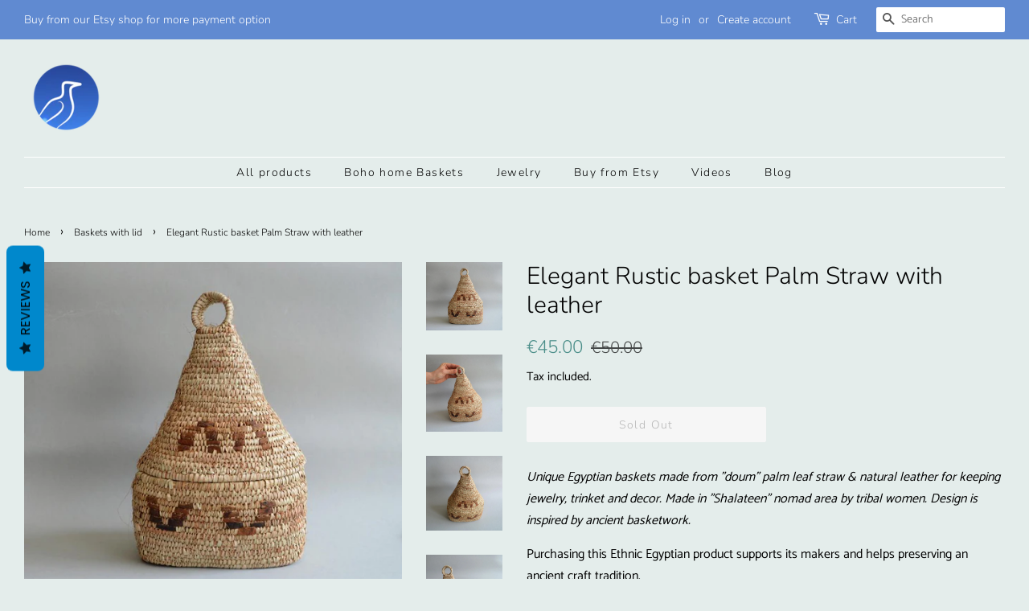

--- FILE ---
content_type: text/html; charset=utf-8
request_url: https://www.omarhandmade.com/collections/strong-palm-leaves-boxes/products/elegant-rustic-basket-palm-straw-with-leather
body_size: 17923
content:
<!doctype html>
<html class="no-js">
<head>

  <!-- Basic page needs ================================================== -->
  <meta charset="utf-8">
  <meta http-equiv="X-UA-Compatible" content="IE=edge,chrome=1">

  
  <link rel="shortcut icon" href="//www.omarhandmade.com/cdn/shop/files/Omar_Handmade_9-01_2_32x32.png?v=1613694449" type="image/png" />
  

  <!-- Title and description ================================================== -->
  <title>
  Elegant Rustic basket Palm Straw with leather, Nomad Style, Omar Handmade Baskets with lids
  </title>

  
  <meta name="description" content="Buy Fine woven basket from Egypt made from palm straw and natural leather. This unique basket is a piece of art made Shalateen in southern Egypt. This box has a fitted lid and made to be elegant rustic style box that can be used for jewelry or any storage.">
  

  <!-- Social meta ================================================== -->
  <!-- /snippets/social-meta-tags.liquid -->




<meta property="og:site_name" content="Omar Handmade">
<meta property="og:url" content="https://omar-hand-made.myshopify.com/products/elegant-rustic-basket-palm-straw-with-leather">
<meta property="og:title" content="Elegant Rustic basket Palm Straw with leather">
<meta property="og:type" content="product">
<meta property="og:description" content="Buy Fine woven basket from Egypt made from palm straw and natural leather. This unique basket is a piece of art made Shalateen in southern Egypt. This box has a fitted lid and made to be elegant rustic style box that can be used for jewelry or any storage.">

  <meta property="og:price:amount" content="45.00">
  <meta property="og:price:currency" content="EUR">

<meta property="og:image" content="http://www.omarhandmade.com/cdn/shop/products/il_794xN.2274201277_a3uv_1200x1200.jpg?v=1586337193"><meta property="og:image" content="http://www.omarhandmade.com/cdn/shop/products/il_794xN.2226614744_3kha_1200x1200.jpg?v=1586337326"><meta property="og:image" content="http://www.omarhandmade.com/cdn/shop/products/il_794xN.2274201727_18lo_1200x1200.jpg?v=1586337338">
<meta property="og:image:secure_url" content="https://www.omarhandmade.com/cdn/shop/products/il_794xN.2274201277_a3uv_1200x1200.jpg?v=1586337193"><meta property="og:image:secure_url" content="https://www.omarhandmade.com/cdn/shop/products/il_794xN.2226614744_3kha_1200x1200.jpg?v=1586337326"><meta property="og:image:secure_url" content="https://www.omarhandmade.com/cdn/shop/products/il_794xN.2274201727_18lo_1200x1200.jpg?v=1586337338">


  <meta name="twitter:site" content="@omarhandmade">

<meta name="twitter:card" content="summary_large_image">
<meta name="twitter:title" content="Elegant Rustic basket Palm Straw with leather">
<meta name="twitter:description" content="Buy Fine woven basket from Egypt made from palm straw and natural leather. This unique basket is a piece of art made Shalateen in southern Egypt. This box has a fitted lid and made to be elegant rustic style box that can be used for jewelry or any storage.">


  <!-- Helpers ================================================== -->
  <link rel="canonical" href="https://omar-hand-made.myshopify.com/products/elegant-rustic-basket-palm-straw-with-leather">
  <meta name="viewport" content="width=device-width,initial-scale=1">
  <meta name="theme-color" content="#4b8e89">

  <!-- CSS ================================================== -->
  <link href="//www.omarhandmade.com/cdn/shop/t/9/assets/timber.scss.css?v=136628049008692101461759252172" rel="stylesheet" type="text/css" media="all" />
  <link href="//www.omarhandmade.com/cdn/shop/t/9/assets/theme.scss.css?v=24485079243427000201759252171" rel="stylesheet" type="text/css" media="all" />

  <script>
    window.theme = window.theme || {};

    var theme = {
      strings: {
        addToCart: "Add to Cart",
        soldOut: "Sold Out",
        unavailable: "Unavailable",
        zoomClose: "Close (Esc)",
        zoomPrev: "Previous (Left arrow key)",
        zoomNext: "Next (Right arrow key)",
        addressError: "Error looking up that address",
        addressNoResults: "No results for that address",
        addressQueryLimit: "You have exceeded the Google API usage limit. Consider upgrading to a \u003ca href=\"https:\/\/developers.google.com\/maps\/premium\/usage-limits\"\u003ePremium Plan\u003c\/a\u003e.",
        authError: "There was a problem authenticating your Google Maps API Key."
      },
      settings: {
        // Adding some settings to allow the editor to update correctly when they are changed
        enableWideLayout: true,
        typeAccentTransform: false,
        typeAccentSpacing: true,
        baseFontSize: '16px',
        headerBaseFontSize: '30px',
        accentFontSize: '14px'
      },
      variables: {
        mediaQueryMedium: 'screen and (max-width: 768px)',
        bpSmall: false
      },
      moneyFormat: "€{{amount}}"
    }

    document.documentElement.className = document.documentElement.className.replace('no-js', 'supports-js');
  </script>

  <!-- Header hook for plugins ================================================== -->
  <script>window.performance && window.performance.mark && window.performance.mark('shopify.content_for_header.start');</script><meta id="shopify-digital-wallet" name="shopify-digital-wallet" content="/15545767/digital_wallets/dialog">
<meta name="shopify-checkout-api-token" content="fb898f85b3aa294e49fa7983a2caa3e7">
<meta id="in-context-paypal-metadata" data-shop-id="15545767" data-venmo-supported="false" data-environment="production" data-locale="en_US" data-paypal-v4="true" data-currency="EUR">
<link rel="alternate" type="application/json+oembed" href="https://omar-hand-made.myshopify.com/products/elegant-rustic-basket-palm-straw-with-leather.oembed">
<script async="async" src="/checkouts/internal/preloads.js?locale=en-SK"></script>
<script id="shopify-features" type="application/json">{"accessToken":"fb898f85b3aa294e49fa7983a2caa3e7","betas":["rich-media-storefront-analytics"],"domain":"www.omarhandmade.com","predictiveSearch":true,"shopId":15545767,"locale":"en"}</script>
<script>var Shopify = Shopify || {};
Shopify.shop = "omar-hand-made.myshopify.com";
Shopify.locale = "en";
Shopify.currency = {"active":"EUR","rate":"1.0"};
Shopify.country = "SK";
Shopify.theme = {"name":"Minimal","id":37963235421,"schema_name":"Minimal","schema_version":"9.0.3","theme_store_id":380,"role":"main"};
Shopify.theme.handle = "null";
Shopify.theme.style = {"id":null,"handle":null};
Shopify.cdnHost = "www.omarhandmade.com/cdn";
Shopify.routes = Shopify.routes || {};
Shopify.routes.root = "/";</script>
<script type="module">!function(o){(o.Shopify=o.Shopify||{}).modules=!0}(window);</script>
<script>!function(o){function n(){var o=[];function n(){o.push(Array.prototype.slice.apply(arguments))}return n.q=o,n}var t=o.Shopify=o.Shopify||{};t.loadFeatures=n(),t.autoloadFeatures=n()}(window);</script>
<script id="shop-js-analytics" type="application/json">{"pageType":"product"}</script>
<script defer="defer" async type="module" src="//www.omarhandmade.com/cdn/shopifycloud/shop-js/modules/v2/client.init-shop-cart-sync_BT-GjEfc.en.esm.js"></script>
<script defer="defer" async type="module" src="//www.omarhandmade.com/cdn/shopifycloud/shop-js/modules/v2/chunk.common_D58fp_Oc.esm.js"></script>
<script defer="defer" async type="module" src="//www.omarhandmade.com/cdn/shopifycloud/shop-js/modules/v2/chunk.modal_xMitdFEc.esm.js"></script>
<script type="module">
  await import("//www.omarhandmade.com/cdn/shopifycloud/shop-js/modules/v2/client.init-shop-cart-sync_BT-GjEfc.en.esm.js");
await import("//www.omarhandmade.com/cdn/shopifycloud/shop-js/modules/v2/chunk.common_D58fp_Oc.esm.js");
await import("//www.omarhandmade.com/cdn/shopifycloud/shop-js/modules/v2/chunk.modal_xMitdFEc.esm.js");

  window.Shopify.SignInWithShop?.initShopCartSync?.({"fedCMEnabled":true,"windoidEnabled":true});

</script>
<script>(function() {
  var isLoaded = false;
  function asyncLoad() {
    if (isLoaded) return;
    isLoaded = true;
    var urls = ["\/\/s3.amazonaws.com\/booster-eu-cookie\/omar-hand-made.myshopify.com\/booster_eu_cookie.js?shop=omar-hand-made.myshopify.com","https:\/\/statics2.kudobuzz.com\/widgets\/widgetloader.js?uid=1090037543bf4e0bedace1a9e98153f410bcfb8e8190320fe27014ce2de604a2bc955cfca662d3bc0681c3749802665657\u0026shop=omar-hand-made.myshopify.com","https:\/\/cdn.shopify.com\/s\/files\/1\/0184\/4255\/1360\/files\/music.v2.min.js?v=1645163498\u0026shop=omar-hand-made.myshopify.com","https:\/\/cdn.commoninja.com\/sdk\/latest\/commonninja.js?shop=omar-hand-made.myshopify.com","https:\/\/trustbadge.shopclimb.com\/files\/js\/dist\/trustbadge.min.js?shop=omar-hand-made.myshopify.com"];
    for (var i = 0; i < urls.length; i++) {
      var s = document.createElement('script');
      s.type = 'text/javascript';
      s.async = true;
      s.src = urls[i];
      var x = document.getElementsByTagName('script')[0];
      x.parentNode.insertBefore(s, x);
    }
  };
  if(window.attachEvent) {
    window.attachEvent('onload', asyncLoad);
  } else {
    window.addEventListener('load', asyncLoad, false);
  }
})();</script>
<script id="__st">var __st={"a":15545767,"offset":3600,"reqid":"9f83531e-9f52-4d59-9561-6a942dce0f48-1769389614","pageurl":"www.omarhandmade.com\/collections\/strong-palm-leaves-boxes\/products\/elegant-rustic-basket-palm-straw-with-leather","u":"98889d2be700","p":"product","rtyp":"product","rid":4616700854365};</script>
<script>window.ShopifyPaypalV4VisibilityTracking = true;</script>
<script id="captcha-bootstrap">!function(){'use strict';const t='contact',e='account',n='new_comment',o=[[t,t],['blogs',n],['comments',n],[t,'customer']],c=[[e,'customer_login'],[e,'guest_login'],[e,'recover_customer_password'],[e,'create_customer']],r=t=>t.map((([t,e])=>`form[action*='/${t}']:not([data-nocaptcha='true']) input[name='form_type'][value='${e}']`)).join(','),a=t=>()=>t?[...document.querySelectorAll(t)].map((t=>t.form)):[];function s(){const t=[...o],e=r(t);return a(e)}const i='password',u='form_key',d=['recaptcha-v3-token','g-recaptcha-response','h-captcha-response',i],f=()=>{try{return window.sessionStorage}catch{return}},m='__shopify_v',_=t=>t.elements[u];function p(t,e,n=!1){try{const o=window.sessionStorage,c=JSON.parse(o.getItem(e)),{data:r}=function(t){const{data:e,action:n}=t;return t[m]||n?{data:e,action:n}:{data:t,action:n}}(c);for(const[e,n]of Object.entries(r))t.elements[e]&&(t.elements[e].value=n);n&&o.removeItem(e)}catch(o){console.error('form repopulation failed',{error:o})}}const l='form_type',E='cptcha';function T(t){t.dataset[E]=!0}const w=window,h=w.document,L='Shopify',v='ce_forms',y='captcha';let A=!1;((t,e)=>{const n=(g='f06e6c50-85a8-45c8-87d0-21a2b65856fe',I='https://cdn.shopify.com/shopifycloud/storefront-forms-hcaptcha/ce_storefront_forms_captcha_hcaptcha.v1.5.2.iife.js',D={infoText:'Protected by hCaptcha',privacyText:'Privacy',termsText:'Terms'},(t,e,n)=>{const o=w[L][v],c=o.bindForm;if(c)return c(t,g,e,D).then(n);var r;o.q.push([[t,g,e,D],n]),r=I,A||(h.body.append(Object.assign(h.createElement('script'),{id:'captcha-provider',async:!0,src:r})),A=!0)});var g,I,D;w[L]=w[L]||{},w[L][v]=w[L][v]||{},w[L][v].q=[],w[L][y]=w[L][y]||{},w[L][y].protect=function(t,e){n(t,void 0,e),T(t)},Object.freeze(w[L][y]),function(t,e,n,w,h,L){const[v,y,A,g]=function(t,e,n){const i=e?o:[],u=t?c:[],d=[...i,...u],f=r(d),m=r(i),_=r(d.filter((([t,e])=>n.includes(e))));return[a(f),a(m),a(_),s()]}(w,h,L),I=t=>{const e=t.target;return e instanceof HTMLFormElement?e:e&&e.form},D=t=>v().includes(t);t.addEventListener('submit',(t=>{const e=I(t);if(!e)return;const n=D(e)&&!e.dataset.hcaptchaBound&&!e.dataset.recaptchaBound,o=_(e),c=g().includes(e)&&(!o||!o.value);(n||c)&&t.preventDefault(),c&&!n&&(function(t){try{if(!f())return;!function(t){const e=f();if(!e)return;const n=_(t);if(!n)return;const o=n.value;o&&e.removeItem(o)}(t);const e=Array.from(Array(32),(()=>Math.random().toString(36)[2])).join('');!function(t,e){_(t)||t.append(Object.assign(document.createElement('input'),{type:'hidden',name:u})),t.elements[u].value=e}(t,e),function(t,e){const n=f();if(!n)return;const o=[...t.querySelectorAll(`input[type='${i}']`)].map((({name:t})=>t)),c=[...d,...o],r={};for(const[a,s]of new FormData(t).entries())c.includes(a)||(r[a]=s);n.setItem(e,JSON.stringify({[m]:1,action:t.action,data:r}))}(t,e)}catch(e){console.error('failed to persist form',e)}}(e),e.submit())}));const S=(t,e)=>{t&&!t.dataset[E]&&(n(t,e.some((e=>e===t))),T(t))};for(const o of['focusin','change'])t.addEventListener(o,(t=>{const e=I(t);D(e)&&S(e,y())}));const B=e.get('form_key'),M=e.get(l),P=B&&M;t.addEventListener('DOMContentLoaded',(()=>{const t=y();if(P)for(const e of t)e.elements[l].value===M&&p(e,B);[...new Set([...A(),...v().filter((t=>'true'===t.dataset.shopifyCaptcha))])].forEach((e=>S(e,t)))}))}(h,new URLSearchParams(w.location.search),n,t,e,['guest_login'])})(!0,!0)}();</script>
<script integrity="sha256-4kQ18oKyAcykRKYeNunJcIwy7WH5gtpwJnB7kiuLZ1E=" data-source-attribution="shopify.loadfeatures" defer="defer" src="//www.omarhandmade.com/cdn/shopifycloud/storefront/assets/storefront/load_feature-a0a9edcb.js" crossorigin="anonymous"></script>
<script data-source-attribution="shopify.dynamic_checkout.dynamic.init">var Shopify=Shopify||{};Shopify.PaymentButton=Shopify.PaymentButton||{isStorefrontPortableWallets:!0,init:function(){window.Shopify.PaymentButton.init=function(){};var t=document.createElement("script");t.src="https://www.omarhandmade.com/cdn/shopifycloud/portable-wallets/latest/portable-wallets.en.js",t.type="module",document.head.appendChild(t)}};
</script>
<script data-source-attribution="shopify.dynamic_checkout.buyer_consent">
  function portableWalletsHideBuyerConsent(e){var t=document.getElementById("shopify-buyer-consent"),n=document.getElementById("shopify-subscription-policy-button");t&&n&&(t.classList.add("hidden"),t.setAttribute("aria-hidden","true"),n.removeEventListener("click",e))}function portableWalletsShowBuyerConsent(e){var t=document.getElementById("shopify-buyer-consent"),n=document.getElementById("shopify-subscription-policy-button");t&&n&&(t.classList.remove("hidden"),t.removeAttribute("aria-hidden"),n.addEventListener("click",e))}window.Shopify?.PaymentButton&&(window.Shopify.PaymentButton.hideBuyerConsent=portableWalletsHideBuyerConsent,window.Shopify.PaymentButton.showBuyerConsent=portableWalletsShowBuyerConsent);
</script>
<script>
  function portableWalletsCleanup(e){e&&e.src&&console.error("Failed to load portable wallets script "+e.src);var t=document.querySelectorAll("shopify-accelerated-checkout .shopify-payment-button__skeleton, shopify-accelerated-checkout-cart .wallet-cart-button__skeleton"),e=document.getElementById("shopify-buyer-consent");for(let e=0;e<t.length;e++)t[e].remove();e&&e.remove()}function portableWalletsNotLoadedAsModule(e){e instanceof ErrorEvent&&"string"==typeof e.message&&e.message.includes("import.meta")&&"string"==typeof e.filename&&e.filename.includes("portable-wallets")&&(window.removeEventListener("error",portableWalletsNotLoadedAsModule),window.Shopify.PaymentButton.failedToLoad=e,"loading"===document.readyState?document.addEventListener("DOMContentLoaded",window.Shopify.PaymentButton.init):window.Shopify.PaymentButton.init())}window.addEventListener("error",portableWalletsNotLoadedAsModule);
</script>

<script type="module" src="https://www.omarhandmade.com/cdn/shopifycloud/portable-wallets/latest/portable-wallets.en.js" onError="portableWalletsCleanup(this)" crossorigin="anonymous"></script>
<script nomodule>
  document.addEventListener("DOMContentLoaded", portableWalletsCleanup);
</script>

<link id="shopify-accelerated-checkout-styles" rel="stylesheet" media="screen" href="https://www.omarhandmade.com/cdn/shopifycloud/portable-wallets/latest/accelerated-checkout-backwards-compat.css" crossorigin="anonymous">
<style id="shopify-accelerated-checkout-cart">
        #shopify-buyer-consent {
  margin-top: 1em;
  display: inline-block;
  width: 100%;
}

#shopify-buyer-consent.hidden {
  display: none;
}

#shopify-subscription-policy-button {
  background: none;
  border: none;
  padding: 0;
  text-decoration: underline;
  font-size: inherit;
  cursor: pointer;
}

#shopify-subscription-policy-button::before {
  box-shadow: none;
}

      </style>

<script>window.performance && window.performance.mark && window.performance.mark('shopify.content_for_header.end');</script>

  <script src="//www.omarhandmade.com/cdn/shop/t/9/assets/jquery-2.2.3.min.js?v=58211863146907186831549966481" type="text/javascript"></script>

  <script src="//www.omarhandmade.com/cdn/shop/t/9/assets/lazysizes.min.js?v=177476512571513845041549966481" async="async"></script>

  
  
<meta name="p:domain_verify" content="eb320ca698a96878b6d5316ac281671e"/>
<script type="text/javascript">
!function(e){if(!window.pintrk){window.pintrk=function()
{window.pintrk.queue.push(Array.prototype.slice.call(arguments))};var
n=window.pintrk;n.queue=[],n.version="3.0";var
t=document.createElement("script");t.async=!0,t.src=e;var
r=document.getElementsByTagName("script")[0];r.parentNode.insertBefore(t,r)}}
("https://s.pinimg.com/ct/core.js"); 

pintrk('load','2613841973199', { em: '', });
pintrk('page');
</script> 
<noscript> 
<img height="1" width="1" style="display:none;" alt=""
src="https://ct.pinterest.com/v3/?tid=YOUR_TAG_ID&noscript=1" /> 
</noscript>
<link href="https://monorail-edge.shopifysvc.com" rel="dns-prefetch">
<script>(function(){if ("sendBeacon" in navigator && "performance" in window) {try {var session_token_from_headers = performance.getEntriesByType('navigation')[0].serverTiming.find(x => x.name == '_s').description;} catch {var session_token_from_headers = undefined;}var session_cookie_matches = document.cookie.match(/_shopify_s=([^;]*)/);var session_token_from_cookie = session_cookie_matches && session_cookie_matches.length === 2 ? session_cookie_matches[1] : "";var session_token = session_token_from_headers || session_token_from_cookie || "";function handle_abandonment_event(e) {var entries = performance.getEntries().filter(function(entry) {return /monorail-edge.shopifysvc.com/.test(entry.name);});if (!window.abandonment_tracked && entries.length === 0) {window.abandonment_tracked = true;var currentMs = Date.now();var navigation_start = performance.timing.navigationStart;var payload = {shop_id: 15545767,url: window.location.href,navigation_start,duration: currentMs - navigation_start,session_token,page_type: "product"};window.navigator.sendBeacon("https://monorail-edge.shopifysvc.com/v1/produce", JSON.stringify({schema_id: "online_store_buyer_site_abandonment/1.1",payload: payload,metadata: {event_created_at_ms: currentMs,event_sent_at_ms: currentMs}}));}}window.addEventListener('pagehide', handle_abandonment_event);}}());</script>
<script id="web-pixels-manager-setup">(function e(e,d,r,n,o){if(void 0===o&&(o={}),!Boolean(null===(a=null===(i=window.Shopify)||void 0===i?void 0:i.analytics)||void 0===a?void 0:a.replayQueue)){var i,a;window.Shopify=window.Shopify||{};var t=window.Shopify;t.analytics=t.analytics||{};var s=t.analytics;s.replayQueue=[],s.publish=function(e,d,r){return s.replayQueue.push([e,d,r]),!0};try{self.performance.mark("wpm:start")}catch(e){}var l=function(){var e={modern:/Edge?\/(1{2}[4-9]|1[2-9]\d|[2-9]\d{2}|\d{4,})\.\d+(\.\d+|)|Firefox\/(1{2}[4-9]|1[2-9]\d|[2-9]\d{2}|\d{4,})\.\d+(\.\d+|)|Chrom(ium|e)\/(9{2}|\d{3,})\.\d+(\.\d+|)|(Maci|X1{2}).+ Version\/(15\.\d+|(1[6-9]|[2-9]\d|\d{3,})\.\d+)([,.]\d+|)( \(\w+\)|)( Mobile\/\w+|) Safari\/|Chrome.+OPR\/(9{2}|\d{3,})\.\d+\.\d+|(CPU[ +]OS|iPhone[ +]OS|CPU[ +]iPhone|CPU IPhone OS|CPU iPad OS)[ +]+(15[._]\d+|(1[6-9]|[2-9]\d|\d{3,})[._]\d+)([._]\d+|)|Android:?[ /-](13[3-9]|1[4-9]\d|[2-9]\d{2}|\d{4,})(\.\d+|)(\.\d+|)|Android.+Firefox\/(13[5-9]|1[4-9]\d|[2-9]\d{2}|\d{4,})\.\d+(\.\d+|)|Android.+Chrom(ium|e)\/(13[3-9]|1[4-9]\d|[2-9]\d{2}|\d{4,})\.\d+(\.\d+|)|SamsungBrowser\/([2-9]\d|\d{3,})\.\d+/,legacy:/Edge?\/(1[6-9]|[2-9]\d|\d{3,})\.\d+(\.\d+|)|Firefox\/(5[4-9]|[6-9]\d|\d{3,})\.\d+(\.\d+|)|Chrom(ium|e)\/(5[1-9]|[6-9]\d|\d{3,})\.\d+(\.\d+|)([\d.]+$|.*Safari\/(?![\d.]+ Edge\/[\d.]+$))|(Maci|X1{2}).+ Version\/(10\.\d+|(1[1-9]|[2-9]\d|\d{3,})\.\d+)([,.]\d+|)( \(\w+\)|)( Mobile\/\w+|) Safari\/|Chrome.+OPR\/(3[89]|[4-9]\d|\d{3,})\.\d+\.\d+|(CPU[ +]OS|iPhone[ +]OS|CPU[ +]iPhone|CPU IPhone OS|CPU iPad OS)[ +]+(10[._]\d+|(1[1-9]|[2-9]\d|\d{3,})[._]\d+)([._]\d+|)|Android:?[ /-](13[3-9]|1[4-9]\d|[2-9]\d{2}|\d{4,})(\.\d+|)(\.\d+|)|Mobile Safari.+OPR\/([89]\d|\d{3,})\.\d+\.\d+|Android.+Firefox\/(13[5-9]|1[4-9]\d|[2-9]\d{2}|\d{4,})\.\d+(\.\d+|)|Android.+Chrom(ium|e)\/(13[3-9]|1[4-9]\d|[2-9]\d{2}|\d{4,})\.\d+(\.\d+|)|Android.+(UC? ?Browser|UCWEB|U3)[ /]?(15\.([5-9]|\d{2,})|(1[6-9]|[2-9]\d|\d{3,})\.\d+)\.\d+|SamsungBrowser\/(5\.\d+|([6-9]|\d{2,})\.\d+)|Android.+MQ{2}Browser\/(14(\.(9|\d{2,})|)|(1[5-9]|[2-9]\d|\d{3,})(\.\d+|))(\.\d+|)|K[Aa][Ii]OS\/(3\.\d+|([4-9]|\d{2,})\.\d+)(\.\d+|)/},d=e.modern,r=e.legacy,n=navigator.userAgent;return n.match(d)?"modern":n.match(r)?"legacy":"unknown"}(),u="modern"===l?"modern":"legacy",c=(null!=n?n:{modern:"",legacy:""})[u],f=function(e){return[e.baseUrl,"/wpm","/b",e.hashVersion,"modern"===e.buildTarget?"m":"l",".js"].join("")}({baseUrl:d,hashVersion:r,buildTarget:u}),m=function(e){var d=e.version,r=e.bundleTarget,n=e.surface,o=e.pageUrl,i=e.monorailEndpoint;return{emit:function(e){var a=e.status,t=e.errorMsg,s=(new Date).getTime(),l=JSON.stringify({metadata:{event_sent_at_ms:s},events:[{schema_id:"web_pixels_manager_load/3.1",payload:{version:d,bundle_target:r,page_url:o,status:a,surface:n,error_msg:t},metadata:{event_created_at_ms:s}}]});if(!i)return console&&console.warn&&console.warn("[Web Pixels Manager] No Monorail endpoint provided, skipping logging."),!1;try{return self.navigator.sendBeacon.bind(self.navigator)(i,l)}catch(e){}var u=new XMLHttpRequest;try{return u.open("POST",i,!0),u.setRequestHeader("Content-Type","text/plain"),u.send(l),!0}catch(e){return console&&console.warn&&console.warn("[Web Pixels Manager] Got an unhandled error while logging to Monorail."),!1}}}}({version:r,bundleTarget:l,surface:e.surface,pageUrl:self.location.href,monorailEndpoint:e.monorailEndpoint});try{o.browserTarget=l,function(e){var d=e.src,r=e.async,n=void 0===r||r,o=e.onload,i=e.onerror,a=e.sri,t=e.scriptDataAttributes,s=void 0===t?{}:t,l=document.createElement("script"),u=document.querySelector("head"),c=document.querySelector("body");if(l.async=n,l.src=d,a&&(l.integrity=a,l.crossOrigin="anonymous"),s)for(var f in s)if(Object.prototype.hasOwnProperty.call(s,f))try{l.dataset[f]=s[f]}catch(e){}if(o&&l.addEventListener("load",o),i&&l.addEventListener("error",i),u)u.appendChild(l);else{if(!c)throw new Error("Did not find a head or body element to append the script");c.appendChild(l)}}({src:f,async:!0,onload:function(){if(!function(){var e,d;return Boolean(null===(d=null===(e=window.Shopify)||void 0===e?void 0:e.analytics)||void 0===d?void 0:d.initialized)}()){var d=window.webPixelsManager.init(e)||void 0;if(d){var r=window.Shopify.analytics;r.replayQueue.forEach((function(e){var r=e[0],n=e[1],o=e[2];d.publishCustomEvent(r,n,o)})),r.replayQueue=[],r.publish=d.publishCustomEvent,r.visitor=d.visitor,r.initialized=!0}}},onerror:function(){return m.emit({status:"failed",errorMsg:"".concat(f," has failed to load")})},sri:function(e){var d=/^sha384-[A-Za-z0-9+/=]+$/;return"string"==typeof e&&d.test(e)}(c)?c:"",scriptDataAttributes:o}),m.emit({status:"loading"})}catch(e){m.emit({status:"failed",errorMsg:(null==e?void 0:e.message)||"Unknown error"})}}})({shopId: 15545767,storefrontBaseUrl: "https://omar-hand-made.myshopify.com",extensionsBaseUrl: "https://extensions.shopifycdn.com/cdn/shopifycloud/web-pixels-manager",monorailEndpoint: "https://monorail-edge.shopifysvc.com/unstable/produce_batch",surface: "storefront-renderer",enabledBetaFlags: ["2dca8a86"],webPixelsConfigList: [{"id":"shopify-app-pixel","configuration":"{}","eventPayloadVersion":"v1","runtimeContext":"STRICT","scriptVersion":"0450","apiClientId":"shopify-pixel","type":"APP","privacyPurposes":["ANALYTICS","MARKETING"]},{"id":"shopify-custom-pixel","eventPayloadVersion":"v1","runtimeContext":"LAX","scriptVersion":"0450","apiClientId":"shopify-pixel","type":"CUSTOM","privacyPurposes":["ANALYTICS","MARKETING"]}],isMerchantRequest: false,initData: {"shop":{"name":"Omar Handmade","paymentSettings":{"currencyCode":"EUR"},"myshopifyDomain":"omar-hand-made.myshopify.com","countryCode":"SK","storefrontUrl":"https:\/\/omar-hand-made.myshopify.com"},"customer":null,"cart":null,"checkout":null,"productVariants":[{"price":{"amount":45.0,"currencyCode":"EUR"},"product":{"title":"Elegant Rustic basket Palm Straw with leather","vendor":"Omar Handmade","id":"4616700854365","untranslatedTitle":"Elegant Rustic basket Palm Straw with leather","url":"\/products\/elegant-rustic-basket-palm-straw-with-leather","type":"basket"},"id":"32217807257693","image":{"src":"\/\/www.omarhandmade.com\/cdn\/shop\/products\/il_794xN.2274201277_a3uv.jpg?v=1586337193"},"sku":"","title":"Default Title","untranslatedTitle":"Default Title"}],"purchasingCompany":null},},"https://www.omarhandmade.com/cdn","fcfee988w5aeb613cpc8e4bc33m6693e112",{"modern":"","legacy":""},{"shopId":"15545767","storefrontBaseUrl":"https:\/\/omar-hand-made.myshopify.com","extensionBaseUrl":"https:\/\/extensions.shopifycdn.com\/cdn\/shopifycloud\/web-pixels-manager","surface":"storefront-renderer","enabledBetaFlags":"[\"2dca8a86\"]","isMerchantRequest":"false","hashVersion":"fcfee988w5aeb613cpc8e4bc33m6693e112","publish":"custom","events":"[[\"page_viewed\",{}],[\"product_viewed\",{\"productVariant\":{\"price\":{\"amount\":45.0,\"currencyCode\":\"EUR\"},\"product\":{\"title\":\"Elegant Rustic basket Palm Straw with leather\",\"vendor\":\"Omar Handmade\",\"id\":\"4616700854365\",\"untranslatedTitle\":\"Elegant Rustic basket Palm Straw with leather\",\"url\":\"\/products\/elegant-rustic-basket-palm-straw-with-leather\",\"type\":\"basket\"},\"id\":\"32217807257693\",\"image\":{\"src\":\"\/\/www.omarhandmade.com\/cdn\/shop\/products\/il_794xN.2274201277_a3uv.jpg?v=1586337193\"},\"sku\":\"\",\"title\":\"Default Title\",\"untranslatedTitle\":\"Default Title\"}}]]"});</script><script>
  window.ShopifyAnalytics = window.ShopifyAnalytics || {};
  window.ShopifyAnalytics.meta = window.ShopifyAnalytics.meta || {};
  window.ShopifyAnalytics.meta.currency = 'EUR';
  var meta = {"product":{"id":4616700854365,"gid":"gid:\/\/shopify\/Product\/4616700854365","vendor":"Omar Handmade","type":"basket","handle":"elegant-rustic-basket-palm-straw-with-leather","variants":[{"id":32217807257693,"price":4500,"name":"Elegant Rustic basket Palm Straw with leather","public_title":null,"sku":""}],"remote":false},"page":{"pageType":"product","resourceType":"product","resourceId":4616700854365,"requestId":"9f83531e-9f52-4d59-9561-6a942dce0f48-1769389614"}};
  for (var attr in meta) {
    window.ShopifyAnalytics.meta[attr] = meta[attr];
  }
</script>
<script class="analytics">
  (function () {
    var customDocumentWrite = function(content) {
      var jquery = null;

      if (window.jQuery) {
        jquery = window.jQuery;
      } else if (window.Checkout && window.Checkout.$) {
        jquery = window.Checkout.$;
      }

      if (jquery) {
        jquery('body').append(content);
      }
    };

    var hasLoggedConversion = function(token) {
      if (token) {
        return document.cookie.indexOf('loggedConversion=' + token) !== -1;
      }
      return false;
    }

    var setCookieIfConversion = function(token) {
      if (token) {
        var twoMonthsFromNow = new Date(Date.now());
        twoMonthsFromNow.setMonth(twoMonthsFromNow.getMonth() + 2);

        document.cookie = 'loggedConversion=' + token + '; expires=' + twoMonthsFromNow;
      }
    }

    var trekkie = window.ShopifyAnalytics.lib = window.trekkie = window.trekkie || [];
    if (trekkie.integrations) {
      return;
    }
    trekkie.methods = [
      'identify',
      'page',
      'ready',
      'track',
      'trackForm',
      'trackLink'
    ];
    trekkie.factory = function(method) {
      return function() {
        var args = Array.prototype.slice.call(arguments);
        args.unshift(method);
        trekkie.push(args);
        return trekkie;
      };
    };
    for (var i = 0; i < trekkie.methods.length; i++) {
      var key = trekkie.methods[i];
      trekkie[key] = trekkie.factory(key);
    }
    trekkie.load = function(config) {
      trekkie.config = config || {};
      trekkie.config.initialDocumentCookie = document.cookie;
      var first = document.getElementsByTagName('script')[0];
      var script = document.createElement('script');
      script.type = 'text/javascript';
      script.onerror = function(e) {
        var scriptFallback = document.createElement('script');
        scriptFallback.type = 'text/javascript';
        scriptFallback.onerror = function(error) {
                var Monorail = {
      produce: function produce(monorailDomain, schemaId, payload) {
        var currentMs = new Date().getTime();
        var event = {
          schema_id: schemaId,
          payload: payload,
          metadata: {
            event_created_at_ms: currentMs,
            event_sent_at_ms: currentMs
          }
        };
        return Monorail.sendRequest("https://" + monorailDomain + "/v1/produce", JSON.stringify(event));
      },
      sendRequest: function sendRequest(endpointUrl, payload) {
        // Try the sendBeacon API
        if (window && window.navigator && typeof window.navigator.sendBeacon === 'function' && typeof window.Blob === 'function' && !Monorail.isIos12()) {
          var blobData = new window.Blob([payload], {
            type: 'text/plain'
          });

          if (window.navigator.sendBeacon(endpointUrl, blobData)) {
            return true;
          } // sendBeacon was not successful

        } // XHR beacon

        var xhr = new XMLHttpRequest();

        try {
          xhr.open('POST', endpointUrl);
          xhr.setRequestHeader('Content-Type', 'text/plain');
          xhr.send(payload);
        } catch (e) {
          console.log(e);
        }

        return false;
      },
      isIos12: function isIos12() {
        return window.navigator.userAgent.lastIndexOf('iPhone; CPU iPhone OS 12_') !== -1 || window.navigator.userAgent.lastIndexOf('iPad; CPU OS 12_') !== -1;
      }
    };
    Monorail.produce('monorail-edge.shopifysvc.com',
      'trekkie_storefront_load_errors/1.1',
      {shop_id: 15545767,
      theme_id: 37963235421,
      app_name: "storefront",
      context_url: window.location.href,
      source_url: "//www.omarhandmade.com/cdn/s/trekkie.storefront.8d95595f799fbf7e1d32231b9a28fd43b70c67d3.min.js"});

        };
        scriptFallback.async = true;
        scriptFallback.src = '//www.omarhandmade.com/cdn/s/trekkie.storefront.8d95595f799fbf7e1d32231b9a28fd43b70c67d3.min.js';
        first.parentNode.insertBefore(scriptFallback, first);
      };
      script.async = true;
      script.src = '//www.omarhandmade.com/cdn/s/trekkie.storefront.8d95595f799fbf7e1d32231b9a28fd43b70c67d3.min.js';
      first.parentNode.insertBefore(script, first);
    };
    trekkie.load(
      {"Trekkie":{"appName":"storefront","development":false,"defaultAttributes":{"shopId":15545767,"isMerchantRequest":null,"themeId":37963235421,"themeCityHash":"12907611680374880708","contentLanguage":"en","currency":"EUR","eventMetadataId":"6c8294f3-3e32-4528-be59-0fe6975612ff"},"isServerSideCookieWritingEnabled":true,"monorailRegion":"shop_domain","enabledBetaFlags":["65f19447"]},"Session Attribution":{},"S2S":{"facebookCapiEnabled":false,"source":"trekkie-storefront-renderer","apiClientId":580111}}
    );

    var loaded = false;
    trekkie.ready(function() {
      if (loaded) return;
      loaded = true;

      window.ShopifyAnalytics.lib = window.trekkie;

      var originalDocumentWrite = document.write;
      document.write = customDocumentWrite;
      try { window.ShopifyAnalytics.merchantGoogleAnalytics.call(this); } catch(error) {};
      document.write = originalDocumentWrite;

      window.ShopifyAnalytics.lib.page(null,{"pageType":"product","resourceType":"product","resourceId":4616700854365,"requestId":"9f83531e-9f52-4d59-9561-6a942dce0f48-1769389614","shopifyEmitted":true});

      var match = window.location.pathname.match(/checkouts\/(.+)\/(thank_you|post_purchase)/)
      var token = match? match[1]: undefined;
      if (!hasLoggedConversion(token)) {
        setCookieIfConversion(token);
        window.ShopifyAnalytics.lib.track("Viewed Product",{"currency":"EUR","variantId":32217807257693,"productId":4616700854365,"productGid":"gid:\/\/shopify\/Product\/4616700854365","name":"Elegant Rustic basket Palm Straw with leather","price":"45.00","sku":"","brand":"Omar Handmade","variant":null,"category":"basket","nonInteraction":true,"remote":false},undefined,undefined,{"shopifyEmitted":true});
      window.ShopifyAnalytics.lib.track("monorail:\/\/trekkie_storefront_viewed_product\/1.1",{"currency":"EUR","variantId":32217807257693,"productId":4616700854365,"productGid":"gid:\/\/shopify\/Product\/4616700854365","name":"Elegant Rustic basket Palm Straw with leather","price":"45.00","sku":"","brand":"Omar Handmade","variant":null,"category":"basket","nonInteraction":true,"remote":false,"referer":"https:\/\/www.omarhandmade.com\/collections\/strong-palm-leaves-boxes\/products\/elegant-rustic-basket-palm-straw-with-leather"});
      }
    });


        var eventsListenerScript = document.createElement('script');
        eventsListenerScript.async = true;
        eventsListenerScript.src = "//www.omarhandmade.com/cdn/shopifycloud/storefront/assets/shop_events_listener-3da45d37.js";
        document.getElementsByTagName('head')[0].appendChild(eventsListenerScript);

})();</script>
<script
  defer
  src="https://www.omarhandmade.com/cdn/shopifycloud/perf-kit/shopify-perf-kit-3.0.4.min.js"
  data-application="storefront-renderer"
  data-shop-id="15545767"
  data-render-region="gcp-us-east1"
  data-page-type="product"
  data-theme-instance-id="37963235421"
  data-theme-name="Minimal"
  data-theme-version="9.0.3"
  data-monorail-region="shop_domain"
  data-resource-timing-sampling-rate="10"
  data-shs="true"
  data-shs-beacon="true"
  data-shs-export-with-fetch="true"
  data-shs-logs-sample-rate="1"
  data-shs-beacon-endpoint="https://www.omarhandmade.com/api/collect"
></script>
</head>

<body id="elegant-rustic-basket-palm-straw-with-leather-nomad-style-omar-handmade-baskets-with-lids" class="template-product" >

  <div id="shopify-section-header" class="shopify-section"><style>
  .logo__image-wrapper {
    max-width: 100px;
  }
  /*================= If logo is above navigation ================== */
  
    .site-nav {
      
        border-top: 1px solid #ffffff;
        border-bottom: 1px solid #ffffff;
      
      margin-top: 30px;
    }

    
  

  /*============ If logo is on the same line as navigation ============ */
  


  
</style>

<div data-section-id="header" data-section-type="header-section">
  <div class="header-bar">
    <div class="wrapper medium-down--hide">
      <div class="post-large--display-table">

        
          <div class="header-bar__left post-large--display-table-cell">

            

            

            
              <div class="header-bar__module header-bar__message">
                
                  <a href="http://www.omarhandmade.etsy.com">
                
                  Buy from our Etsy shop for more payment option
                
                  </a>
                
              </div>
            

          </div>
        

        <div class="header-bar__right post-large--display-table-cell">

          
            <ul class="header-bar__module header-bar__module--list">
              
                <li>
                  <a href="/account/login" id="customer_login_link">Log in</a>
                </li>
                <li>or</li>
                <li>
                  <a href="/account/register" id="customer_register_link">Create account</a>
                </li>
              
            </ul>
          

          <div class="header-bar__module">
            <span class="header-bar__sep" aria-hidden="true"></span>
            <a href="/cart" class="cart-page-link">
              <span class="icon icon-cart header-bar__cart-icon" aria-hidden="true"></span>
            </a>
          </div>

          <div class="header-bar__module">
            <a href="/cart" class="cart-page-link">
              Cart
              <span class="cart-count header-bar__cart-count hidden-count">0</span>
            </a>
          </div>

          
            
              <div class="header-bar__module header-bar__search">
                


  <form action="/search" method="get" class="header-bar__search-form clearfix" role="search">
    
    <button type="submit" class="btn btn--search icon-fallback-text header-bar__search-submit">
      <span class="icon icon-search" aria-hidden="true"></span>
      <span class="fallback-text">Search</span>
    </button>
    <input type="search" name="q" value="" aria-label="Search" class="header-bar__search-input" placeholder="Search">
  </form>


              </div>
            
          

        </div>
      </div>
    </div>

    <div class="wrapper post-large--hide announcement-bar--mobile">
      
        
          <a href="http://www.omarhandmade.etsy.com">
        
          <span>Buy from our Etsy shop for more payment option</span>
        
          </a>
        
      
    </div>

    <div class="wrapper post-large--hide">
      
        <button type="button" class="mobile-nav-trigger" id="MobileNavTrigger" aria-controls="MobileNav" aria-expanded="false">
          <span class="icon icon-hamburger" aria-hidden="true"></span>
          Menu
        </button>
      
      <a href="/cart" class="cart-page-link mobile-cart-page-link">
        <span class="icon icon-cart header-bar__cart-icon" aria-hidden="true"></span>
        Cart <span class="cart-count hidden-count">0</span>
      </a>
    </div>
    <nav role="navigation">
  <ul id="MobileNav" class="mobile-nav post-large--hide">
    
      
        <li class="mobile-nav__link">
          <a
            href="/collections"
            class="mobile-nav"
            >
            All products
          </a>
        </li>
      
    
      
        <li class="mobile-nav__link">
          <a
            href="/collections/boho-collection-summer-2019"
            class="mobile-nav"
            >
            Boho home Baskets
          </a>
        </li>
      
    
      
        <li class="mobile-nav__link">
          <a
            href="/collections/egyptian-ethnic-jewelry"
            class="mobile-nav"
            >
            Jewelry
          </a>
        </li>
      
    
      
        <li class="mobile-nav__link">
          <a
            href="https://www.etsy.com/shop/OmarHandmade"
            class="mobile-nav"
            >
            Buy from Etsy
          </a>
        </li>
      
    
      
        <li class="mobile-nav__link">
          <a
            href="https://www.youtube.com/channel/UCEsmWuaavzy0K0q4_MqrDsw?view_as=subscriber"
            class="mobile-nav"
            >
            Videos
          </a>
        </li>
      
    
      
        <li class="mobile-nav__link">
          <a
            href="/blogs/stories"
            class="mobile-nav"
            >
            Blog 
          </a>
        </li>
      
    

    
      
        <li class="mobile-nav__link">
          <a href="/account/login" id="customer_login_link">Log in</a>
        </li>
        <li class="mobile-nav__link">
          <a href="/account/register" id="customer_register_link">Create account</a>
        </li>
      
    

    <li class="mobile-nav__link">
      
        <div class="header-bar__module header-bar__search">
          


  <form action="/search" method="get" class="header-bar__search-form clearfix" role="search">
    
    <button type="submit" class="btn btn--search icon-fallback-text header-bar__search-submit">
      <span class="icon icon-search" aria-hidden="true"></span>
      <span class="fallback-text">Search</span>
    </button>
    <input type="search" name="q" value="" aria-label="Search" class="header-bar__search-input" placeholder="Search">
  </form>


        </div>
      
    </li>
  </ul>
</nav>

  </div>

  <header class="site-header" role="banner">
    <div class="wrapper">

      
        <div class="grid--full">
          <div class="grid__item">
            
              <div class="h1 site-header__logo" itemscope itemtype="http://schema.org/Organization">
            
              
                <noscript>
                  
                  <div class="logo__image-wrapper">
                    <img src="//www.omarhandmade.com/cdn/shop/files/Omar_Handmade_9-01_2_100x.png?v=1613694449" alt="Omar Handmade" />
                  </div>
                </noscript>
                <div class="logo__image-wrapper supports-js">
                  <a href="/" itemprop="url" style="padding-top:86.12945838837517%;">
                    
                    <img class="logo__image lazyload"
                         src="//www.omarhandmade.com/cdn/shop/files/Omar_Handmade_9-01_2_300x300.png?v=1613694449"
                         data-src="//www.omarhandmade.com/cdn/shop/files/Omar_Handmade_9-01_2_{width}x.png?v=1613694449"
                         data-widths="[120, 180, 360, 540, 720, 900, 1080, 1296, 1512, 1728, 1944, 2048]"
                         data-aspectratio="1.1610429447852761"
                         data-sizes="auto"
                         alt="Omar Handmade"
                         itemprop="logo">
                  </a>
                </div>
              
            
              </div>
            
          </div>
        </div>
        <div class="grid--full medium-down--hide">
          <div class="grid__item">
            
<nav>
  <ul class="site-nav" id="AccessibleNav">
    
      
        <li>
          <a
            href="/collections"
            class="site-nav__link"
            data-meganav-type="child"
            >
              All products
          </a>
        </li>
      
    
      
        <li>
          <a
            href="/collections/boho-collection-summer-2019"
            class="site-nav__link"
            data-meganav-type="child"
            >
              Boho home Baskets
          </a>
        </li>
      
    
      
        <li>
          <a
            href="/collections/egyptian-ethnic-jewelry"
            class="site-nav__link"
            data-meganav-type="child"
            >
              Jewelry
          </a>
        </li>
      
    
      
        <li>
          <a
            href="https://www.etsy.com/shop/OmarHandmade"
            class="site-nav__link"
            data-meganav-type="child"
            >
              Buy from Etsy
          </a>
        </li>
      
    
      
        <li>
          <a
            href="https://www.youtube.com/channel/UCEsmWuaavzy0K0q4_MqrDsw?view_as=subscriber"
            class="site-nav__link"
            data-meganav-type="child"
            >
              Videos
          </a>
        </li>
      
    
      
        <li>
          <a
            href="/blogs/stories"
            class="site-nav__link"
            data-meganav-type="child"
            >
              Blog 
          </a>
        </li>
      
    
  </ul>
</nav>

          </div>
        </div>
      

    </div>
  </header>
</div>



</div>

  <main class="wrapper main-content" role="main">
    <div class="grid">
        <div class="grid__item">
          

<div id="shopify-section-product-template" class="shopify-section"><div itemscope itemtype="http://schema.org/Product" id="ProductSection" data-section-id="product-template" data-section-type="product-template" data-image-zoom-type="zoom-in" data-related-enabled="true" data-show-extra-tab="false" data-extra-tab-content="" data-enable-history-state="true">

  

  

  <meta itemprop="url" content="https://omar-hand-made.myshopify.com/products/elegant-rustic-basket-palm-straw-with-leather">
  <meta itemprop="image" content="//www.omarhandmade.com/cdn/shop/products/il_794xN.2274201277_a3uv_grande.jpg?v=1586337193">

  <div class="section-header section-header--breadcrumb">
    

<nav class="breadcrumb" role="navigation" aria-label="breadcrumbs">
  <a href="/" title="Back to the frontpage">Home</a>

  

    
      <span aria-hidden="true" class="breadcrumb__sep">&rsaquo;</span>
      
        
        <a href="/collections/strong-palm-leaves-boxes" title="">Baskets with lid</a>
      
    
    <span aria-hidden="true" class="breadcrumb__sep">&rsaquo;</span>
    <span>Elegant Rustic basket Palm Straw with leather</span>

  
</nav>


  </div>

  <div class="product-single">
    <div class="grid product-single__hero">
      <div class="grid__item post-large--one-half">

        

          <div class="grid">

            <div class="grid__item four-fifths product-single__photos" id="ProductPhoto">
              

              
                
                
<style>
  

  #ProductImage-15404861554781 {
    max-width: 700px;
    max-height: 622.4181360201511px;
  }
  #ProductImageWrapper-15404861554781 {
    max-width: 700px;
  }
</style>


                <div id="ProductImageWrapper-15404861554781" class="product-single__image-wrapper supports-js" data-image-id="15404861554781">
                  <div style="padding-top:88.9168765743073%;">
                    <img id="ProductImage-15404861554781"
                         class="product-single__image lazyload"
                         src="//www.omarhandmade.com/cdn/shop/products/il_794xN.2274201277_a3uv_300x300.jpg?v=1586337193"
                         data-src="//www.omarhandmade.com/cdn/shop/products/il_794xN.2274201277_a3uv_{width}x.jpg?v=1586337193"
                         data-widths="[180, 370, 540, 740, 900, 1080, 1296, 1512, 1728, 2048]"
                         data-aspectratio="1.1246458923512748"
                         data-sizes="auto"
                          data-zoom="//www.omarhandmade.com/cdn/shop/products/il_794xN.2274201277_a3uv_1024x1024@2x.jpg?v=1586337193"
                         alt="Elegant Rustic basket Palm Straw with leather">
                  </div>
                </div>
              
                
                
<style>
  

  #ProductImage-15404899041373 {
    max-width: 794px;
    max-height: 805px;
  }
  #ProductImageWrapper-15404899041373 {
    max-width: 794px;
  }
</style>


                <div id="ProductImageWrapper-15404899041373" class="product-single__image-wrapper supports-js hide" data-image-id="15404899041373">
                  <div style="padding-top:101.3853904282116%;">
                    <img id="ProductImage-15404899041373"
                         class="product-single__image lazyload lazypreload"
                         
                         data-src="//www.omarhandmade.com/cdn/shop/products/il_794xN.2226614744_3kha_{width}x.jpg?v=1586337326"
                         data-widths="[180, 370, 540, 740, 900, 1080, 1296, 1512, 1728, 2048]"
                         data-aspectratio="0.986335403726708"
                         data-sizes="auto"
                          data-zoom="//www.omarhandmade.com/cdn/shop/products/il_794xN.2226614744_3kha_1024x1024@2x.jpg?v=1586337326"
                         alt="Elegant Rustic basket Palm Straw with leather">
                  </div>
                </div>
              
                
                
<style>
  

  #ProductImage-15404902973533 {
    max-width: 700px;
    max-height: 683.2493702770781px;
  }
  #ProductImageWrapper-15404902973533 {
    max-width: 700px;
  }
</style>


                <div id="ProductImageWrapper-15404902973533" class="product-single__image-wrapper supports-js hide" data-image-id="15404902973533">
                  <div style="padding-top:97.60705289672543%;">
                    <img id="ProductImage-15404902973533"
                         class="product-single__image lazyload lazypreload"
                         
                         data-src="//www.omarhandmade.com/cdn/shop/products/il_794xN.2274201727_18lo_{width}x.jpg?v=1586337338"
                         data-widths="[180, 370, 540, 740, 900, 1080, 1296, 1512, 1728, 2048]"
                         data-aspectratio="1.024516129032258"
                         data-sizes="auto"
                          data-zoom="//www.omarhandmade.com/cdn/shop/products/il_794xN.2274201727_18lo_1024x1024@2x.jpg?v=1586337338"
                         alt="Elegant Rustic basket Palm Straw with leather">
                  </div>
                </div>
              
                
                
<style>
  

  #ProductImage-15404904022109 {
    max-width: 700px;
    max-height: 630.352644836272px;
  }
  #ProductImageWrapper-15404904022109 {
    max-width: 700px;
  }
</style>


                <div id="ProductImageWrapper-15404904022109" class="product-single__image-wrapper supports-js hide" data-image-id="15404904022109">
                  <div style="padding-top:90.05037783375315%;">
                    <img id="ProductImage-15404904022109"
                         class="product-single__image lazyload lazypreload"
                         
                         data-src="//www.omarhandmade.com/cdn/shop/products/il_794xN.2274201915_ky43_{width}x.jpg?v=1586337344"
                         data-widths="[180, 370, 540, 740, 900, 1080, 1296, 1512, 1728, 2048]"
                         data-aspectratio="1.1104895104895105"
                         data-sizes="auto"
                          data-zoom="//www.omarhandmade.com/cdn/shop/products/il_794xN.2274201915_ky43_1024x1024@2x.jpg?v=1586337344"
                         alt="Elegant Rustic basket Palm Straw with leather">
                  </div>
                </div>
              

              <noscript>
                <img src="//www.omarhandmade.com/cdn/shop/products/il_794xN.2274201277_a3uv_1024x1024@2x.jpg?v=1586337193" alt="Elegant Rustic basket Palm Straw with leather">
              </noscript>
            </div>

            <div class="grid__item one-fifth">

              <ul class="grid product-single__thumbnails" id="ProductThumbs">
                
                  <li class="grid__item">
                    <a data-image-id="15404861554781" href="//www.omarhandmade.com/cdn/shop/products/il_794xN.2274201277_a3uv_1024x1024.jpg?v=1586337193" class="product-single__thumbnail">
                      <img src="//www.omarhandmade.com/cdn/shop/products/il_794xN.2274201277_a3uv_grande.jpg?v=1586337193" alt="Elegant Rustic basket Palm Straw with leather">
                    </a>
                  </li>
                
                  <li class="grid__item">
                    <a data-image-id="15404899041373" href="//www.omarhandmade.com/cdn/shop/products/il_794xN.2226614744_3kha_1024x1024.jpg?v=1586337326" class="product-single__thumbnail">
                      <img src="//www.omarhandmade.com/cdn/shop/products/il_794xN.2226614744_3kha_grande.jpg?v=1586337326" alt="Elegant Rustic basket Palm Straw with leather">
                    </a>
                  </li>
                
                  <li class="grid__item">
                    <a data-image-id="15404902973533" href="//www.omarhandmade.com/cdn/shop/products/il_794xN.2274201727_18lo_1024x1024.jpg?v=1586337338" class="product-single__thumbnail">
                      <img src="//www.omarhandmade.com/cdn/shop/products/il_794xN.2274201727_18lo_grande.jpg?v=1586337338" alt="Elegant Rustic basket Palm Straw with leather">
                    </a>
                  </li>
                
                  <li class="grid__item">
                    <a data-image-id="15404904022109" href="//www.omarhandmade.com/cdn/shop/products/il_794xN.2274201915_ky43_1024x1024.jpg?v=1586337344" class="product-single__thumbnail">
                      <img src="//www.omarhandmade.com/cdn/shop/products/il_794xN.2274201915_ky43_grande.jpg?v=1586337344" alt="Elegant Rustic basket Palm Straw with leather">
                    </a>
                  </li>
                
              </ul>

            </div>

          </div>

        

        

      </div>
      <div class="grid__item post-large--one-half">
        
        <h1 itemprop="name">Elegant Rustic basket Palm Straw with leather</h1>

        <div itemprop="offers" itemscope itemtype="http://schema.org/Offer">
          

          <meta itemprop="priceCurrency" content="EUR">
          <link itemprop="availability" href="http://schema.org/OutOfStock">

          <div class="product-single__prices product-single__prices--policy-enabled">
            <span id="PriceA11y" class="visually-hidden">Regular price</span>
            <span id="ProductPrice" class="product-single__price" itemprop="price" content="45.0">
              €45.00
            </span>

            
              <span id="ComparePriceA11y" class="visually-hidden" aria-hidden="false">Sale price</span>
              <s id="ComparePrice" class="product-single__sale-price">
                €50.00
              </s>
            
          </div><div class="product-single__policies rte">Tax included.
</div><form method="post" action="/cart/add" id="product_form_4616700854365" accept-charset="UTF-8" class="product-form--wide" enctype="multipart/form-data"><input type="hidden" name="form_type" value="product" /><input type="hidden" name="utf8" value="✓" />
            <select name="id" id="ProductSelect-product-template" class="product-single__variants">
              
                
                  <option disabled="disabled">
                    Default Title - Sold Out
                  </option>
                
              
            </select>

            <div class="product-single__quantity">
              <label for="Quantity">Quantity</label>
              <input type="number" id="Quantity" name="quantity" value="1" min="1" class="quantity-selector">
            </div>

            <button type="submit" name="add" id="AddToCart" class="btn btn--wide btn--secondary">
              <span id="AddToCartText">Add to Cart</span>
            </button>
            
              <div data-shopify="payment-button" class="shopify-payment-button"> <shopify-accelerated-checkout recommended="null" fallback="{&quot;supports_subs&quot;:true,&quot;supports_def_opts&quot;:true,&quot;name&quot;:&quot;buy_it_now&quot;,&quot;wallet_params&quot;:{}}" access-token="fb898f85b3aa294e49fa7983a2caa3e7" buyer-country="SK" buyer-locale="en" buyer-currency="EUR" variant-params="[{&quot;id&quot;:32217807257693,&quot;requiresShipping&quot;:true}]" shop-id="15545767" enabled-flags="[&quot;d6d12da0&quot;,&quot;ae0f5bf6&quot;]" disabled > <div class="shopify-payment-button__button" role="button" disabled aria-hidden="true" style="background-color: transparent; border: none"> <div class="shopify-payment-button__skeleton">&nbsp;</div> </div> </shopify-accelerated-checkout> <small id="shopify-buyer-consent" class="hidden" aria-hidden="true" data-consent-type="subscription"> This item is a recurring or deferred purchase. By continuing, I agree to the <span id="shopify-subscription-policy-button">cancellation policy</span> and authorize you to charge my payment method at the prices, frequency and dates listed on this page until my order is fulfilled or I cancel, if permitted. </small> </div>
            
          <input type="hidden" name="product-id" value="4616700854365" /><input type="hidden" name="section-id" value="product-template" /></form>

          
            <div class="product-description rte" itemprop="description">
              <p><em>Unique Egyptian baskets made from "doum" palm leaf straw &amp; natural leather for keeping jewelry, trinket and decor. Made in "Shalateen" nomad area by tribal women. Design is inspired by ancient basketwork. </em><br></p>
<p>Purchasing this Ethnic Egyptian product supports its makers and helps preserving an ancient craft tradition.<br></p>
<p><br><span><strong>Size:</strong> Length 15 cm (6") - Width 12 cm (4.7") - Height with lid 25 cm (10")Height without the lid 8 cm</span><br><span></span></p>
<p><span>✲This basket is ✔ 100% Sustainable 🌲 Eco-friendly ✔ 100% Ethnic Egyptian Handmade </span><br><br><span><strong>Materials:</strong> palm raceme and leaves, Natural leather.</span><br><span><strong></strong></span></p>
<p><span><strong>Easy Care:</strong> Just wipe with a damp cloth and then let to dry </span><br><span></span></p>
<p><span><strong>Shipping info:</strong> We deliver with Registered shipping. Delivery standard time EU (3-7 days), US (5-9 days). </span></p>
<p><strong>Any Question: </strong><strong></strong>Please contact us for any inquiry on our email omar@omarhandmade.com</p>
<p><strong>Keep tuned: </strong><span> </span><a href="http://www.facebook.com/omarhandmadeart">Facebook</a><span> </span><a href="http://www.instagram.com/omarhandmade">Instagram</a></p>
            </div>
          

          
        </div>

      </div>
    </div>
  </div>

  
    





  <hr class="hr--clear hr--small">
  <div class="section-header section-header--medium">
    <h2 class="h4" class="section-header__title">More from this collection</h2>
  </div>
  <div class="grid-uniform grid-link__container">
    
    
    
      
        
          

          <div class="grid__item post-large--one-quarter medium--one-quarter small--one-half">
            











<div class=" on-sale">
  <a href="/collections/strong-palm-leaves-boxes/products/egyptian-woven-leather-basket-ethiopian-style-gabana-basket-with-lid" class="grid-link">
    <span class="grid-link__image grid-link__image-sold-out grid-link__image--product">
      
        <span class="badge badge--sale">
          <span class="badge__text">Sale</span>
        </span>
      
      
      <span class="grid-link__image-centered">
        
          
            
            
<style>
  

  #ProductImage-29093293293717 {
    max-width: 300px;
    max-height: 267.9584775086505px;
  }
  #ProductImageWrapper-29093293293717 {
    max-width: 300px;
  }
</style>

            <div id="ProductImageWrapper-29093293293717" class="product__img-wrapper supports-js">
              <div style="padding-top:89.3194925028835%;">
                <img id="ProductImage-29093293293717"
                     class="product__img lazyload"
                     src="//www.omarhandmade.com/cdn/shop/products/DSC_0086_300x300.jpg?v=1617615806"
                     data-src="//www.omarhandmade.com/cdn/shop/products/DSC_0086_{width}x.jpg?v=1617615806"
                     data-widths="[150, 220, 360, 470, 600, 750, 940, 1080, 1296, 1512, 1728, 2048]"
                     data-aspectratio="1.1195764462809918"
                     data-sizes="auto"
                     alt="Egyptian woven leather basket , Ethiopian-style &quot;Gabana&quot; basket with lid">
              </div>
            </div>
          
          <noscript>
            <img src="//www.omarhandmade.com/cdn/shop/products/DSC_0086_large.jpg?v=1617615806" alt="Egyptian woven leather basket , Ethiopian-style &quot;Gabana&quot; basket with lid" class="product__img">
          </noscript>
        
      </span>
    </span>
    <p class="grid-link__title">Egyptian woven leather basket , Ethiopian-style &quot;Gabana&quot; basket with lid</p>
    
    
      <p class="grid-link__meta">
        
        
        <span class="visually-hidden">Regular price</span>
        <s class="grid-link__sale_price">€50.00</s>
        
        
          
            <span class="visually-hidden">Sale price</span>
          
          €40.00
        
      </p>
    
  </a>
</div>

          </div>
        
      
    
      
        
          

          <div class="grid__item post-large--one-quarter medium--one-quarter small--one-half">
            











<div class=" sold-out on-sale">
  <a href="/collections/strong-palm-leaves-boxes/products/egyptian-rustic-basket-palm-leaves-with-leather" class="grid-link">
    <span class="grid-link__image grid-link__image-sold-out grid-link__image--product">
      
        <span class="badge badge--sale">
          <span class="badge__text">Sale</span>
        </span>
      
      
        <span class="badge badge--sold-out">
          <span class="badge__text">Sold Out</span>
        </span>
      
      <span class="grid-link__image-centered">
        
          
            
            
<style>
  

  #ProductImage-15404960579677 {
    max-width: 300px;
    max-height: 288.28715365239293px;
  }
  #ProductImageWrapper-15404960579677 {
    max-width: 300px;
  }
</style>

            <div id="ProductImageWrapper-15404960579677" class="product__img-wrapper supports-js">
              <div style="padding-top:96.09571788413098%;">
                <img id="ProductImage-15404960579677"
                     class="product__img lazyload"
                     src="//www.omarhandmade.com/cdn/shop/products/il_794xN.2226604626_os6q_300x300.jpg?v=1586337526"
                     data-src="//www.omarhandmade.com/cdn/shop/products/il_794xN.2226604626_os6q_{width}x.jpg?v=1586337526"
                     data-widths="[150, 220, 360, 470, 600, 750, 940, 1080, 1296, 1512, 1728, 2048]"
                     data-aspectratio="1.0406290956749673"
                     data-sizes="auto"
                     alt="Egyptian rustic basket Palm leaves with leather">
              </div>
            </div>
          
          <noscript>
            <img src="//www.omarhandmade.com/cdn/shop/products/il_794xN.2226604626_os6q_large.jpg?v=1586337526" alt="Egyptian rustic basket Palm leaves with leather" class="product__img">
          </noscript>
        
      </span>
    </span>
    <p class="grid-link__title">Egyptian rustic basket Palm leaves with leather</p>
    
    
      <p class="grid-link__meta">
        
        
        <span class="visually-hidden">Regular price</span>
        <s class="grid-link__sale_price">€47.00</s>
        
        
          
            <span class="visually-hidden">Sale price</span>
          
          €42.00
        
      </p>
    
  </a>
</div>

          </div>
        
      
    
      
        
          

          <div class="grid__item post-large--one-quarter medium--one-quarter small--one-half">
            











<div class=" sold-out on-sale">
  <a href="/collections/strong-palm-leaves-boxes/products/unique-rustic-basket-palm-leaves-with-leather" class="grid-link">
    <span class="grid-link__image grid-link__image-sold-out grid-link__image--product">
      
        <span class="badge badge--sale">
          <span class="badge__text">Sale</span>
        </span>
      
      
        <span class="badge badge--sold-out">
          <span class="badge__text">Sold Out</span>
        </span>
      
      <span class="grid-link__image-centered">
        
          
            
            
<style>
  

  #ProductImage-15404939214941 {
    max-width: 300px;
    max-height: 292.44332493702774px;
  }
  #ProductImageWrapper-15404939214941 {
    max-width: 300px;
  }
</style>

            <div id="ProductImageWrapper-15404939214941" class="product__img-wrapper supports-js">
              <div style="padding-top:97.48110831234258%;">
                <img id="ProductImage-15404939214941"
                     class="product__img lazyload"
                     src="//www.omarhandmade.com/cdn/shop/products/il_794xN.2274190521_74p2_300x300.jpg?v=1586337455"
                     data-src="//www.omarhandmade.com/cdn/shop/products/il_794xN.2274190521_74p2_{width}x.jpg?v=1586337455"
                     data-widths="[150, 220, 360, 470, 600, 750, 940, 1080, 1296, 1512, 1728, 2048]"
                     data-aspectratio="1.0258397932816536"
                     data-sizes="auto"
                     alt="Unique rustic basket Palm leaves with leather">
              </div>
            </div>
          
          <noscript>
            <img src="//www.omarhandmade.com/cdn/shop/products/il_794xN.2274190521_74p2_large.jpg?v=1586337455" alt="Unique rustic basket Palm leaves with leather" class="product__img">
          </noscript>
        
      </span>
    </span>
    <p class="grid-link__title">Unique rustic basket Palm leaves with leather</p>
    
    
      <p class="grid-link__meta">
        
        
        <span class="visually-hidden">Regular price</span>
        <s class="grid-link__sale_price">€47.00</s>
        
        
          
            <span class="visually-hidden">Sale price</span>
          
          €42.00
        
      </p>
    
  </a>
</div>

          </div>
        
      
    
      
        
          

          <div class="grid__item post-large--one-quarter medium--one-quarter small--one-half">
            











<div class=" sold-out on-sale">
  <a href="/collections/strong-palm-leaves-boxes/products/collectible-rustic-basket-palm-leaves-with-leather" class="grid-link">
    <span class="grid-link__image grid-link__image-sold-out grid-link__image--product">
      
        <span class="badge badge--sale">
          <span class="badge__text">Sale</span>
        </span>
      
      
        <span class="badge badge--sold-out">
          <span class="badge__text">Sold Out</span>
        </span>
      
      <span class="grid-link__image-centered">
        
          
            
            
<style>
  

  #ProductImage-15404922175581 {
    max-width: 469.9383477188656px;
    max-height: 480px;
  }
  #ProductImageWrapper-15404922175581 {
    max-width: 469.9383477188656px;
  }
</style>

            <div id="ProductImageWrapper-15404922175581" class="product__img-wrapper supports-js">
              <div style="padding-top:102.14105793450884%;">
                <img id="ProductImage-15404922175581"
                     class="product__img lazyload"
                     src="//www.omarhandmade.com/cdn/shop/products/il_794xN.2274189053_ee77_300x300.jpg?v=1586337401"
                     data-src="//www.omarhandmade.com/cdn/shop/products/il_794xN.2274189053_ee77_{width}x.jpg?v=1586337401"
                     data-widths="[150, 220, 360, 470, 600, 750, 940, 1080, 1296, 1512, 1728, 2048]"
                     data-aspectratio="0.9790382244143033"
                     data-sizes="auto"
                     alt="Collectible rustic basket Palm leaves with leather">
              </div>
            </div>
          
          <noscript>
            <img src="//www.omarhandmade.com/cdn/shop/products/il_794xN.2274189053_ee77_large.jpg?v=1586337401" alt="Collectible rustic basket Palm leaves with leather" class="product__img">
          </noscript>
        
      </span>
    </span>
    <p class="grid-link__title">Collectible rustic basket Palm leaves with leather</p>
    
    
      <p class="grid-link__meta">
        
        
        <span class="visually-hidden">Regular price</span>
        <s class="grid-link__sale_price">€47.00</s>
        
        
          
            <span class="visually-hidden">Sale price</span>
          
          €42.00
        
      </p>
    
  </a>
</div>

          </div>
        
      
    
      
        
      
    
  </div>


  
<div id="shopify-product-reviews" data-id="4616700854365"></div>

</div>


  <script type="application/json" id="ProductJson-product-template">
    {"id":4616700854365,"title":"Elegant Rustic basket Palm Straw with leather","handle":"elegant-rustic-basket-palm-straw-with-leather","description":"\u003cp\u003e\u003cem\u003eUnique Egyptian baskets made from \"doum\" palm leaf straw \u0026amp; natural leather for keeping jewelry, trinket and decor. Made in \"Shalateen\" nomad area by tribal women. Design is inspired by ancient basketwork. \u003c\/em\u003e\u003cbr\u003e\u003c\/p\u003e\n\u003cp\u003ePurchasing this Ethnic Egyptian product supports its makers and helps preserving an ancient craft tradition.\u003cbr\u003e\u003c\/p\u003e\n\u003cp\u003e\u003cbr\u003e\u003cspan\u003e\u003cstrong\u003eSize:\u003c\/strong\u003e Length 15 cm (6\") - Width 12 cm (4.7\") - Height with lid 25 cm (10\")Height without the lid 8 cm\u003c\/span\u003e\u003cbr\u003e\u003cspan\u003e\u003c\/span\u003e\u003c\/p\u003e\n\u003cp\u003e\u003cspan\u003e✲This basket is ✔ 100% Sustainable 🌲 Eco-friendly ✔ 100% Ethnic Egyptian Handmade \u003c\/span\u003e\u003cbr\u003e\u003cbr\u003e\u003cspan\u003e\u003cstrong\u003eMaterials:\u003c\/strong\u003e palm raceme and leaves, Natural leather.\u003c\/span\u003e\u003cbr\u003e\u003cspan\u003e\u003cstrong\u003e\u003c\/strong\u003e\u003c\/span\u003e\u003c\/p\u003e\n\u003cp\u003e\u003cspan\u003e\u003cstrong\u003eEasy Care:\u003c\/strong\u003e Just wipe with a damp cloth and then let to dry \u003c\/span\u003e\u003cbr\u003e\u003cspan\u003e\u003c\/span\u003e\u003c\/p\u003e\n\u003cp\u003e\u003cspan\u003e\u003cstrong\u003eShipping info:\u003c\/strong\u003e We deliver with Registered shipping. Delivery standard time EU (3-7 days), US (5-9 days). \u003c\/span\u003e\u003c\/p\u003e\n\u003cp\u003e\u003cstrong\u003eAny Question: \u003c\/strong\u003e\u003cstrong\u003e\u003c\/strong\u003ePlease contact us for any inquiry on our email omar@omarhandmade.com\u003c\/p\u003e\n\u003cp\u003e\u003cstrong\u003eKeep tuned: \u003c\/strong\u003e\u003cspan\u003e \u003c\/span\u003e\u003ca href=\"http:\/\/www.facebook.com\/omarhandmadeart\"\u003eFacebook\u003c\/a\u003e\u003cspan\u003e \u003c\/span\u003e\u003ca href=\"http:\/\/www.instagram.com\/omarhandmade\"\u003eInstagram\u003c\/a\u003e\u003c\/p\u003e","published_at":"2020-04-08T11:13:00+02:00","created_at":"2020-04-08T11:13:00+02:00","vendor":"Omar Handmade","type":"basket","tags":["Antique","decor","decorative bowl","eco leather","jewelry basket","jewelry box","leather","lidded basket","palm box","Retro baskets","Rustic decor","straw box","wicker box","woven basket"],"price":4500,"price_min":4500,"price_max":4500,"available":false,"price_varies":false,"compare_at_price":5000,"compare_at_price_min":5000,"compare_at_price_max":5000,"compare_at_price_varies":false,"variants":[{"id":32217807257693,"title":"Default Title","option1":"Default Title","option2":null,"option3":null,"sku":"","requires_shipping":true,"taxable":true,"featured_image":null,"available":false,"name":"Elegant Rustic basket Palm Straw with leather","public_title":null,"options":["Default Title"],"price":4500,"weight":500,"compare_at_price":5000,"inventory_quantity":0,"inventory_management":"shopify","inventory_policy":"deny","barcode":"","requires_selling_plan":false,"selling_plan_allocations":[]}],"images":["\/\/www.omarhandmade.com\/cdn\/shop\/products\/il_794xN.2274201277_a3uv.jpg?v=1586337193","\/\/www.omarhandmade.com\/cdn\/shop\/products\/il_794xN.2226614744_3kha.jpg?v=1586337326","\/\/www.omarhandmade.com\/cdn\/shop\/products\/il_794xN.2274201727_18lo.jpg?v=1586337338","\/\/www.omarhandmade.com\/cdn\/shop\/products\/il_794xN.2274201915_ky43.jpg?v=1586337344"],"featured_image":"\/\/www.omarhandmade.com\/cdn\/shop\/products\/il_794xN.2274201277_a3uv.jpg?v=1586337193","options":["Title"],"media":[{"alt":null,"id":7556058349661,"position":1,"preview_image":{"aspect_ratio":1.125,"height":706,"width":794,"src":"\/\/www.omarhandmade.com\/cdn\/shop\/products\/il_794xN.2274201277_a3uv.jpg?v=1586337193"},"aspect_ratio":1.125,"height":706,"media_type":"image","src":"\/\/www.omarhandmade.com\/cdn\/shop\/products\/il_794xN.2274201277_a3uv.jpg?v=1586337193","width":794},{"alt":null,"id":7556096524381,"position":2,"preview_image":{"aspect_ratio":0.986,"height":805,"width":794,"src":"\/\/www.omarhandmade.com\/cdn\/shop\/products\/il_794xN.2226614744_3kha.jpg?v=1586337326"},"aspect_ratio":0.986,"height":805,"media_type":"image","src":"\/\/www.omarhandmade.com\/cdn\/shop\/products\/il_794xN.2226614744_3kha.jpg?v=1586337326","width":794},{"alt":null,"id":7556100456541,"position":3,"preview_image":{"aspect_ratio":1.025,"height":775,"width":794,"src":"\/\/www.omarhandmade.com\/cdn\/shop\/products\/il_794xN.2274201727_18lo.jpg?v=1586337338"},"aspect_ratio":1.025,"height":775,"media_type":"image","src":"\/\/www.omarhandmade.com\/cdn\/shop\/products\/il_794xN.2274201727_18lo.jpg?v=1586337338","width":794},{"alt":null,"id":7556101636189,"position":4,"preview_image":{"aspect_ratio":1.11,"height":715,"width":794,"src":"\/\/www.omarhandmade.com\/cdn\/shop\/products\/il_794xN.2274201915_ky43.jpg?v=1586337344"},"aspect_ratio":1.11,"height":715,"media_type":"image","src":"\/\/www.omarhandmade.com\/cdn\/shop\/products\/il_794xN.2274201915_ky43.jpg?v=1586337344","width":794}],"requires_selling_plan":false,"selling_plan_groups":[],"content":"\u003cp\u003e\u003cem\u003eUnique Egyptian baskets made from \"doum\" palm leaf straw \u0026amp; natural leather for keeping jewelry, trinket and decor. Made in \"Shalateen\" nomad area by tribal women. Design is inspired by ancient basketwork. \u003c\/em\u003e\u003cbr\u003e\u003c\/p\u003e\n\u003cp\u003ePurchasing this Ethnic Egyptian product supports its makers and helps preserving an ancient craft tradition.\u003cbr\u003e\u003c\/p\u003e\n\u003cp\u003e\u003cbr\u003e\u003cspan\u003e\u003cstrong\u003eSize:\u003c\/strong\u003e Length 15 cm (6\") - Width 12 cm (4.7\") - Height with lid 25 cm (10\")Height without the lid 8 cm\u003c\/span\u003e\u003cbr\u003e\u003cspan\u003e\u003c\/span\u003e\u003c\/p\u003e\n\u003cp\u003e\u003cspan\u003e✲This basket is ✔ 100% Sustainable 🌲 Eco-friendly ✔ 100% Ethnic Egyptian Handmade \u003c\/span\u003e\u003cbr\u003e\u003cbr\u003e\u003cspan\u003e\u003cstrong\u003eMaterials:\u003c\/strong\u003e palm raceme and leaves, Natural leather.\u003c\/span\u003e\u003cbr\u003e\u003cspan\u003e\u003cstrong\u003e\u003c\/strong\u003e\u003c\/span\u003e\u003c\/p\u003e\n\u003cp\u003e\u003cspan\u003e\u003cstrong\u003eEasy Care:\u003c\/strong\u003e Just wipe with a damp cloth and then let to dry \u003c\/span\u003e\u003cbr\u003e\u003cspan\u003e\u003c\/span\u003e\u003c\/p\u003e\n\u003cp\u003e\u003cspan\u003e\u003cstrong\u003eShipping info:\u003c\/strong\u003e We deliver with Registered shipping. Delivery standard time EU (3-7 days), US (5-9 days). \u003c\/span\u003e\u003c\/p\u003e\n\u003cp\u003e\u003cstrong\u003eAny Question: \u003c\/strong\u003e\u003cstrong\u003e\u003c\/strong\u003ePlease contact us for any inquiry on our email omar@omarhandmade.com\u003c\/p\u003e\n\u003cp\u003e\u003cstrong\u003eKeep tuned: \u003c\/strong\u003e\u003cspan\u003e \u003c\/span\u003e\u003ca href=\"http:\/\/www.facebook.com\/omarhandmadeart\"\u003eFacebook\u003c\/a\u003e\u003cspan\u003e \u003c\/span\u003e\u003ca href=\"http:\/\/www.instagram.com\/omarhandmade\"\u003eInstagram\u003c\/a\u003e\u003c\/p\u003e"}
  </script>





</div>

        </div>
    </div>
  </main>

  <div id="shopify-section-footer" class="shopify-section"><footer class="site-footer small--text-center" role="contentinfo">

<div class="wrapper">

  <div class="grid-uniform">

    

    

    
      
          <div class="grid__item post-large--one-fifth medium--one-half site-footer__links">
            <h3 class="h4"><a href="/blogs/stories">Latest News</a></h3>
            
            <p class="h5"><a href="/blogs/stories/learn-egyptian-arabic-step-by-step-with-omar" title="">Learn Egyptian Arabic Step by Step with Omar تعلم العامية المصرية خطوة بخطوة مع عمر</a></p>
            
              
              
<style>
  

  #ArticleImage-footer--314029769030 {
    max-width: 335px;
    max-height: 191.42857142857142px;
  }
  #ArticleImageWrapper-footer--314029769030 {
    max-width: 335px;
  }
</style>

              <p>
                <div id="ArticleImageWrapper-footer--314029769030" class="article__image-wrapper supports-js">
                  <div style="padding-top:57.14285714285714%;">
                    <img id="ArticleImage-footer--314029769030"
                         class="article__image lazyload"
                         src="//www.omarhandmade.com/cdn/shop/articles/freepik__design-a-vibrant-and-engaging-youtube-thumbnail-fe__36049_9c7b6802-b8e2-41a0-9e41-46e258d20504_300x300.png?v=1769246828"
                         data-src="//www.omarhandmade.com/cdn/shop/articles/freepik__design-a-vibrant-and-engaging-youtube-thumbnail-fe__36049_9c7b6802-b8e2-41a0-9e41-46e258d20504_{width}x.png?v=1769246828"
                         data-widths="[90, 120, 150, 180, 360, 480, 600, 750, 940, 1080, 1296]"
                         data-aspectratio="1.75"
                         data-sizes="auto"
                         alt="Learn Egyptian Arabic Step by Step with Omar تعلم العامية المصرية خطوة بخطوة مع عمر">
                  </div>
                </div>
              </p>

              <noscript>
                <p><a href="/blogs/stories/learn-egyptian-arabic-step-by-step-with-omar" title=""><img src="//www.omarhandmade.com/cdn/shop/articles/freepik__design-a-vibrant-and-engaging-youtube-thumbnail-fe__36049_9c7b6802-b8e2-41a0-9e41-46e258d20504_large.png?v=1769246828" alt="Learn Egyptian Arabic Step by Step with Omar تعلم العامية المصرية خطوة بخطوة مع عمر" class="article__image" /></a></p>
              </noscript>
            
            
              <p>🏆 Egyptian Arabic Course – Lesson Playlist تعلم العامية المصرية – قائمة الدروس بالفيديوهات Click any video below to start. They’re embedded in order so you can play directly from...</p>
            
          </div>

        
    
      
          <div class="grid__item post-large--one-fifth medium--one-half">
            
            <h3 class="h4">Links</h3>
            
            <ul class="site-footer__links">
              
                <li><a href="/search">Search website</a></li>
              
                <li><a href="/collections">All Collections </a></li>
              
            </ul>
          </div>

        
    
      
          <div class="grid__item post-large--one-fifth medium--one-half">
            <h3 class="h4">Follow Us</h3>
              
              <ul class="inline-list social-icons">
  
    <li>
      <a class="icon-fallback-text" href="https://www.twitter.com/omarhandmade" title="Omar Handmade on Twitter">
        <span class="icon icon-twitter" aria-hidden="true"></span>
        <span class="fallback-text">Twitter</span>
      </a>
    </li>
  
  
    <li>
      <a class="icon-fallback-text" href="https://www.facebook.com/omarhandmadeart" title="Omar Handmade on Facebook">
        <span class="icon icon-facebook" aria-hidden="true"></span>
        <span class="fallback-text">Facebook</span>
      </a>
    </li>
  
  
    <li>
      <a class="icon-fallback-text" href="https://www.pinterest.co.uk/omarhandmade/boards/" title="Omar Handmade on Pinterest">
        <span class="icon icon-pinterest" aria-hidden="true"></span>
        <span class="fallback-text">Pinterest</span>
      </a>
    </li>
  
  
  
    <li>
      <a class="icon-fallback-text" href="https://www.instagram.com/omarhandmade" title="Omar Handmade on Instagram">
        <span class="icon icon-instagram" aria-hidden="true"></span>
        <span class="fallback-text">Instagram</span>
      </a>
    </li>
  
  
  
    <li>
      <a class="icon-fallback-text" href="https://www.tumblr.com/blog/omarhandmade" title="Omar Handmade on Tumblr">
        <span class="icon icon-tumblr" aria-hidden="true"></span>
        <span class="fallback-text">Tumblr</span>
      </a>
    </li>
  
  
    <li>
      <a class="icon-fallback-text" href="https://www.youtube.com/channel/UCEsmWuaavzy0K0q4_MqrDsw/videos?view_as=subscriber" title="Omar Handmade on YouTube">
        <span class="icon icon-youtube" aria-hidden="true"></span>
        <span class="fallback-text">YouTube</span>
      </a>
    </li>
  
  
    <li>
      <a class="icon-fallback-text" href="https://vimeo.com/user111723241" title="Omar Handmade on Vimeo">
        <span class="icon icon-vimeo" aria-hidden="true"></span>
        <span class="fallback-text">Vimeo</span>
      </a>
    </li>
  
  
  
</ul>

          </div>

        
    
      
          <div class="grid__item post-large--one-fifth medium--one-half">
            <h3 class="h4">Newsletter</h3>
            
              <p>Sign up for the latest news, offers and styles</p>
            
            <div class="form-vertical small--hide">
  <form method="post" action="/contact#contact_form" id="contact_form" accept-charset="UTF-8" class="contact-form"><input type="hidden" name="form_type" value="customer" /><input type="hidden" name="utf8" value="✓" />
    
    
      <input type="hidden" name="contact[tags]" value="newsletter">
      <input type="email" value="" placeholder="Your email" name="contact[email]" id="Email" class="input-group-field" aria-label="Your email" autocorrect="off" autocapitalize="off">
      <input type="submit" class="btn" name="subscribe" id="subscribe" value="Subscribe">
    
  </form>
</div>
<div class="form-vertical post-large--hide large--hide medium--hide">
  <form method="post" action="/contact#contact_form" id="contact_form" accept-charset="UTF-8" class="contact-form"><input type="hidden" name="form_type" value="customer" /><input type="hidden" name="utf8" value="✓" />
    
    
      <input type="hidden" name="contact[tags]" value="newsletter">
      <div class="input-group">
        <input type="email" value="" placeholder="Your email" name="contact[email]" id="Email" class="input-group-field" aria-label="Your email" autocorrect="off" autocapitalize="off">
        <span class="input-group-btn">
          <button type="submit" class="btn" name="commit" id="subscribe">Subscribe</button>
        </span>
      </div>
    
  </form>
</div>

          </div>

      
    
      
          <div class="grid__item post-large--one-fifth medium--one-half">
            <h3 class="h4">Contact us</h3>
            <div class="rte"></div>
          </div>

        
    
  </div>

  <hr class="hr--small hr--clear">

  <div class="grid">
    <div class="grid__item text-center">
      <p class="site-footer__links">Copyright &copy; 2026, <a href="/" title="">Omar Handmade</a>. <a target="_blank" rel="nofollow" href="https://www.shopify.com?utm_campaign=poweredby&amp;utm_medium=shopify&amp;utm_source=onlinestore">Powered by Shopify</a></p>
    </div>
  </div>

  
    
    <div class="grid">
      <div class="grid__item text-center">
        <span class="visually-hidden">Payment icons</span>
        <ul class="inline-list payment-icons">
          
            <li>
              <svg class="icon" viewBox="0 0 38 24" xmlns="http://www.w3.org/2000/svg" width="38" height="24" role="img" aria-labelledby="pi-paypal"><title id="pi-paypal">PayPal</title><path opacity=".07" d="M35 0H3C1.3 0 0 1.3 0 3v18c0 1.7 1.4 3 3 3h32c1.7 0 3-1.3 3-3V3c0-1.7-1.4-3-3-3z"/><path fill="#fff" d="M35 1c1.1 0 2 .9 2 2v18c0 1.1-.9 2-2 2H3c-1.1 0-2-.9-2-2V3c0-1.1.9-2 2-2h32"/><path fill="#003087" d="M23.9 8.3c.2-1 0-1.7-.6-2.3-.6-.7-1.7-1-3.1-1h-4.1c-.3 0-.5.2-.6.5L14 15.6c0 .2.1.4.3.4H17l.4-3.4 1.8-2.2 4.7-2.1z"/><path fill="#3086C8" d="M23.9 8.3l-.2.2c-.5 2.8-2.2 3.8-4.6 3.8H18c-.3 0-.5.2-.6.5l-.6 3.9-.2 1c0 .2.1.4.3.4H19c.3 0 .5-.2.5-.4v-.1l.4-2.4v-.1c0-.2.3-.4.5-.4h.3c2.1 0 3.7-.8 4.1-3.2.2-1 .1-1.8-.4-2.4-.1-.5-.3-.7-.5-.8z"/><path fill="#012169" d="M23.3 8.1c-.1-.1-.2-.1-.3-.1-.1 0-.2 0-.3-.1-.3-.1-.7-.1-1.1-.1h-3c-.1 0-.2 0-.2.1-.2.1-.3.2-.3.4l-.7 4.4v.1c0-.3.3-.5.6-.5h1.3c2.5 0 4.1-1 4.6-3.8v-.2c-.1-.1-.3-.2-.5-.2h-.1z"/></svg>
            </li>
          
        </ul>
      </div>
    </div>
    
  
</div>

</footer>




</div>

  
    <script src="//www.omarhandmade.com/cdn/shopifycloud/storefront/assets/themes_support/option_selection-b017cd28.js" type="text/javascript"></script>
  

  <ul hidden>
    <li id="a11y-refresh-page-message">choosing a selection results in a full page refresh</li>
  </ul>

  <script src="//www.omarhandmade.com/cdn/shop/t/9/assets/theme.js?v=148370836661672436311549966482" type="text/javascript"></script>
</body>
</html>
